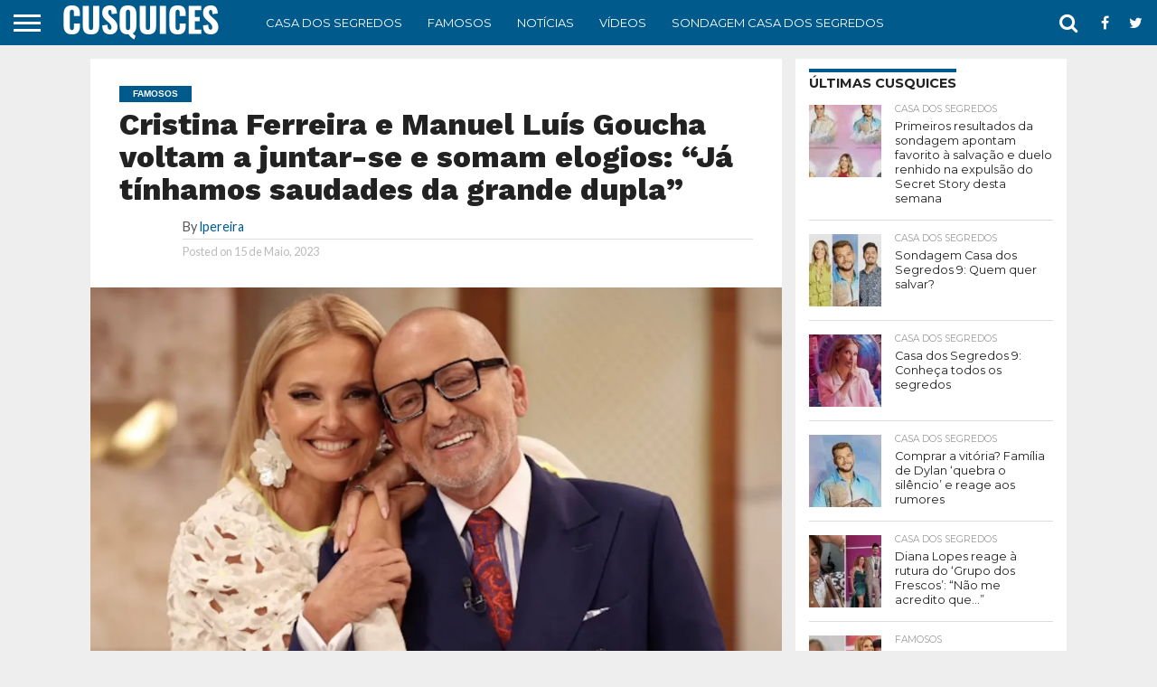

--- FILE ---
content_type: text/html; charset=utf-8
request_url: https://www.google.com/recaptcha/api2/aframe
body_size: 250
content:
<!DOCTYPE HTML><html><head><meta http-equiv="content-type" content="text/html; charset=UTF-8"></head><body><script nonce="KPBJ9c0StJoHzh26PWDsww">/** Anti-fraud and anti-abuse applications only. See google.com/recaptcha */ try{var clients={'sodar':'https://pagead2.googlesyndication.com/pagead/sodar?'};window.addEventListener("message",function(a){try{if(a.source===window.parent){var b=JSON.parse(a.data);var c=clients[b['id']];if(c){var d=document.createElement('img');d.src=c+b['params']+'&rc='+(localStorage.getItem("rc::a")?sessionStorage.getItem("rc::b"):"");window.document.body.appendChild(d);sessionStorage.setItem("rc::e",parseInt(sessionStorage.getItem("rc::e")||0)+1);localStorage.setItem("rc::h",'1762965056737');}}}catch(b){}});window.parent.postMessage("_grecaptcha_ready", "*");}catch(b){}</script></body></html>

--- FILE ---
content_type: application/javascript; charset=UTF-8
request_url: https://cusquices.com/cdn-cgi/challenge-platform/scripts/jsd/main.js
body_size: 4276
content:
window._cf_chl_opt={nMUP5:'b'};~function(S2,H,m,j,I,k,R,J){S2=N,function(T,g,SM,S1,X,O){for(SM={T:267,g:225,X:286,O:194,W:275,b:215,o:276,A:253,s:219,h:270},S1=N,X=T();!![];)try{if(O=-parseInt(S1(SM.T))/1*(parseInt(S1(SM.g))/2)+-parseInt(S1(SM.X))/3*(-parseInt(S1(SM.O))/4)+-parseInt(S1(SM.W))/5*(-parseInt(S1(SM.b))/6)+-parseInt(S1(SM.o))/7+-parseInt(S1(SM.A))/8+-parseInt(S1(SM.s))/9+parseInt(S1(SM.h))/10,O===g)break;else X.push(X.shift())}catch(W){X.push(X.shift())}}(S,340918),H=this||self,m=H[S2(196)],j=function(Su,Sh,Ss,SA,So,SW,SS,g,X,O){return Su={T:288,g:191},Sh={T:236,g:236,X:236,O:260,W:186,b:236,o:197,A:236},Ss={T:213},SA={T:273},So={T:213,g:197,X:287,O:290,W:189,b:287,o:189,A:273,s:260,h:273,d:260,C:236,E:236,x:287,K:189,G:273,a:260,i:260,l:273,Y:260,U:260,Q:260,Z:186},SW={T:192,g:197},SS=S2,g=String[SS(Su.T)],X={'h':function(W){return null==W?'':X.g(W,6,function(b,SN){return SN=N,SN(SW.T)[SN(SW.g)](b)})},'g':function(W,o,A,ST,s,C,E,x,K,G,i,Y,U,Q,Z,B,P,S0){if(ST=SS,W==null)return'';for(C={},E={},x='',K=2,G=3,i=2,Y=[],U=0,Q=0,Z=0;Z<W[ST(So.T)];Z+=1)if(B=W[ST(So.g)](Z),Object[ST(So.X)][ST(So.O)][ST(So.W)](C,B)||(C[B]=G++,E[B]=!0),P=x+B,Object[ST(So.b)][ST(So.O)][ST(So.o)](C,P))x=P;else{if(Object[ST(So.X)][ST(So.O)][ST(So.W)](E,x)){if(256>x[ST(So.A)](0)){for(s=0;s<i;U<<=1,Q==o-1?(Q=0,Y[ST(So.s)](A(U)),U=0):Q++,s++);for(S0=x[ST(So.h)](0),s=0;8>s;U=U<<1.64|1&S0,o-1==Q?(Q=0,Y[ST(So.d)](A(U)),U=0):Q++,S0>>=1,s++);}else{for(S0=1,s=0;s<i;U=S0|U<<1.31,Q==o-1?(Q=0,Y[ST(So.s)](A(U)),U=0):Q++,S0=0,s++);for(S0=x[ST(So.h)](0),s=0;16>s;U=1&S0|U<<1.44,Q==o-1?(Q=0,Y[ST(So.s)](A(U)),U=0):Q++,S0>>=1,s++);}K--,K==0&&(K=Math[ST(So.C)](2,i),i++),delete E[x]}else for(S0=C[x],s=0;s<i;U=S0&1|U<<1.47,Q==o-1?(Q=0,Y[ST(So.s)](A(U)),U=0):Q++,S0>>=1,s++);x=(K--,K==0&&(K=Math[ST(So.E)](2,i),i++),C[P]=G++,String(B))}if(x!==''){if(Object[ST(So.x)][ST(So.O)][ST(So.K)](E,x)){if(256>x[ST(So.G)](0)){for(s=0;s<i;U<<=1,Q==o-1?(Q=0,Y[ST(So.a)](A(U)),U=0):Q++,s++);for(S0=x[ST(So.h)](0),s=0;8>s;U=U<<1.36|1.91&S0,o-1==Q?(Q=0,Y[ST(So.i)](A(U)),U=0):Q++,S0>>=1,s++);}else{for(S0=1,s=0;s<i;U=U<<1.92|S0,o-1==Q?(Q=0,Y[ST(So.a)](A(U)),U=0):Q++,S0=0,s++);for(S0=x[ST(So.l)](0),s=0;16>s;U=1&S0|U<<1.94,Q==o-1?(Q=0,Y[ST(So.Y)](A(U)),U=0):Q++,S0>>=1,s++);}K--,0==K&&(K=Math[ST(So.E)](2,i),i++),delete E[x]}else for(S0=C[x],s=0;s<i;U=S0&1|U<<1,o-1==Q?(Q=0,Y[ST(So.U)](A(U)),U=0):Q++,S0>>=1,s++);K--,K==0&&i++}for(S0=2,s=0;s<i;U=1.6&S0|U<<1.46,o-1==Q?(Q=0,Y[ST(So.Q)](A(U)),U=0):Q++,S0>>=1,s++);for(;;)if(U<<=1,Q==o-1){Y[ST(So.i)](A(U));break}else Q++;return Y[ST(So.Z)]('')},'j':function(W,Sg){return Sg=SS,W==null?'':W==''?null:X.i(W[Sg(Ss.T)],32768,function(b,SX){return SX=Sg,W[SX(SA.T)](b)})},'i':function(W,o,A,SF,s,C,E,x,K,G,i,Y,U,Q,Z,B,S0,P){for(SF=SS,s=[],C=4,E=4,x=3,K=[],Y=A(0),U=o,Q=1,G=0;3>G;s[G]=G,G+=1);for(Z=0,B=Math[SF(Sh.T)](2,2),i=1;B!=i;P=U&Y,U>>=1,U==0&&(U=o,Y=A(Q++)),Z|=i*(0<P?1:0),i<<=1);switch(Z){case 0:for(Z=0,B=Math[SF(Sh.g)](2,8),i=1;B!=i;P=Y&U,U>>=1,0==U&&(U=o,Y=A(Q++)),Z|=(0<P?1:0)*i,i<<=1);S0=g(Z);break;case 1:for(Z=0,B=Math[SF(Sh.X)](2,16),i=1;B!=i;P=U&Y,U>>=1,U==0&&(U=o,Y=A(Q++)),Z|=(0<P?1:0)*i,i<<=1);S0=g(Z);break;case 2:return''}for(G=s[3]=S0,K[SF(Sh.O)](S0);;){if(Q>W)return'';for(Z=0,B=Math[SF(Sh.T)](2,x),i=1;i!=B;P=Y&U,U>>=1,U==0&&(U=o,Y=A(Q++)),Z|=(0<P?1:0)*i,i<<=1);switch(S0=Z){case 0:for(Z=0,B=Math[SF(Sh.T)](2,8),i=1;B!=i;P=Y&U,U>>=1,U==0&&(U=o,Y=A(Q++)),Z|=i*(0<P?1:0),i<<=1);s[E++]=g(Z),S0=E-1,C--;break;case 1:for(Z=0,B=Math[SF(Sh.X)](2,16),i=1;i!=B;P=U&Y,U>>=1,0==U&&(U=o,Y=A(Q++)),Z|=(0<P?1:0)*i,i<<=1);s[E++]=g(Z),S0=E-1,C--;break;case 2:return K[SF(Sh.W)]('')}if(C==0&&(C=Math[SF(Sh.b)](2,x),x++),s[S0])S0=s[S0];else if(S0===E)S0=G+G[SF(Sh.o)](0);else return null;K[SF(Sh.O)](S0),s[E++]=G+S0[SF(Sh.o)](0),C--,G=S0,0==C&&(C=Math[SF(Sh.A)](2,x),x++)}}},O={},O[SS(Su.g)]=X.h,O}(),I={},I[S2(216)]='o',I[S2(232)]='s',I[S2(233)]='u',I[S2(207)]='z',I[S2(292)]='n',I[S2(200)]='I',I[S2(257)]='b',k=I,H[S2(229)]=function(T,g,X,O,Sa,SG,SK,SD,o,A,s,h,C,E){if(Sa={T:235,g:258,X:230,O:235,W:258,b:224,o:296,A:262,s:262,h:185,d:210,C:213,E:212,x:249},SG={T:202,g:213,X:278},SK={T:287,g:290,X:189,O:260},SD=S2,g===null||void 0===g)return O;for(o=M(g),T[SD(Sa.T)][SD(Sa.g)]&&(o=o[SD(Sa.X)](T[SD(Sa.O)][SD(Sa.W)](g))),o=T[SD(Sa.b)][SD(Sa.o)]&&T[SD(Sa.A)]?T[SD(Sa.b)][SD(Sa.o)](new T[(SD(Sa.s))](o)):function(x,Sn,K){for(Sn=SD,x[Sn(SG.T)](),K=0;K<x[Sn(SG.g)];x[K]===x[K+1]?x[Sn(SG.X)](K+1,1):K+=1);return x}(o),A='nAsAaAb'.split('A'),A=A[SD(Sa.h)][SD(Sa.d)](A),s=0;s<o[SD(Sa.C)];h=o[s],C=z(T,g,h),A(C)?(E=C==='s'&&!T[SD(Sa.E)](g[h]),SD(Sa.x)===X+h?W(X+h,C):E||W(X+h,g[h])):W(X+h,C),s++);return O;function W(x,K,Sf){Sf=N,Object[Sf(SK.T)][Sf(SK.g)][Sf(SK.X)](O,K)||(O[K]=[]),O[K][Sf(SK.O)](x)}},R=S2(209)[S2(274)](';'),J=R[S2(185)][S2(210)](R),H[S2(248)]=function(T,g,Sl,Sp,X,O,W,o){for(Sl={T:240,g:213,X:206,O:260,W:195},Sp=S2,X=Object[Sp(Sl.T)](g),O=0;O<X[Sp(Sl.g)];O++)if(W=X[O],W==='f'&&(W='N'),T[W]){for(o=0;o<g[X[O]][Sp(Sl.g)];-1===T[W][Sp(Sl.X)](g[X[O]][o])&&(J(g[X[O]][o])||T[W][Sp(Sl.O)]('o.'+g[X[O]][o])),o++);}else T[W]=g[X[O]][Sp(Sl.W)](function(A){return'o.'+A})},c();function y(SY,Sj,X,O,W,b,o){Sj=(SY={T:280,g:277,X:226,O:268,W:204,b:291,o:187,A:183,s:282,h:254,d:228,C:291,E:190},S2);try{return X=m[Sj(SY.T)](Sj(SY.g)),X[Sj(SY.X)]=Sj(SY.O),X[Sj(SY.W)]='-1',m[Sj(SY.b)][Sj(SY.o)](X),O=X[Sj(SY.A)],W={},W=Ijql6(O,O,'',W),W=Ijql6(O,O[Sj(SY.s)]||O[Sj(SY.h)],'n.',W),W=Ijql6(O,X[Sj(SY.d)],'d.',W),m[Sj(SY.C)][Sj(SY.E)](X),b={},b.r=W,b.e=null,b}catch(A){return o={},o.r={},o.e=A,o}}function N(T,g,X){return X=S(),N=function(F,H,m){return F=F-179,m=X[F],m},N(T,g)}function z(T,g,X,SE,Sm,O){Sm=(SE={T:199,g:224,X:223,O:220},S2);try{return g[X][Sm(SE.T)](function(){}),'p'}catch(W){}try{if(g[X]==null)return void 0===g[X]?'u':'x'}catch(o){return'i'}return T[Sm(SE.g)][Sm(SE.X)](g[X])?'a':g[X]===T[Sm(SE.g)]?'D':g[X]===!0?'T':!1===g[X]?'F':(O=typeof g[X],Sm(SE.O)==O?L(T,g[X])?'N':'f':k[O]||'?')}function S(Sw){return Sw='2100lBzeVz,object,onreadystatechange,onload,86715FHKRzt,function,send,event,isArray,Array,18ZLAKqm,style,timeout,contentDocument,Ijql6,concat,loading,string,undefined,/jsd/oneshot/93954b626b88/0.857199882000506:1762963830:aPq51QH1L9jjDFobB09r3KgQNNBiWaEfVk0x8WKJEPU/,Object,pow,POST,chlApiUrl,__CF$cv$params,keys,errorInfoObject,chlApiClientVersion,XMLHttpRequest,status,parent,floor,Brug8,UxIdq5,d.cookie,chlApiSitekey,random,error on cf_chl_props,602208gkmtDO,navigator,http-code:,addEventListener,boolean,getOwnPropertyNames,xhr-error,push,[native code],Set,success,getPrototypeOf,msg,ontimeout,74937AREZnM,display: none,postMessage,9844400VyoAlA,_cf_chl_opt,readyState,charCodeAt,split,1025oSdQrF,3456642hRYfKn,iframe,splice,chlApiRumWidgetAgeMs,createElement,DOMContentLoaded,clientInformation,source,onerror,jsd,70158DTTEGL,prototype,fromCharCode,nMUP5,hasOwnProperty,body,number,/b/ov1/0.857199882000506:1762963830:aPq51QH1L9jjDFobB09r3KgQNNBiWaEfVk0x8WKJEPU/,cloudflare-invisible,chctx,from,toString,open,VIQF7,detail,contentWindow,api,includes,join,appendChild,/cdn-cgi/challenge-platform/h/,call,removeChild,onpEkRFCBm,eT5caCn4odY$JRI2hOqisGfV-3+tzAWyUKNMl7wHPSEXgLQ98Dumkj1xFBr6v0bpZ,error,92YTogBH,map,document,charAt,JwVtE8,catch,bigint,/invisible/jsd,sort,sid,tabIndex,stringify,indexOf,symbol,Function,_cf_chl_opt;kdLcs8;ZYSYt6;mJfw0;CntK7;Fikdj5;PZulp7;bMAJa5;LsaOO2;cwlZd3;xrOqw4;MoGZ8;ZxbA6;vlPW5;Ijql6;UxIdq5;sfiTj7;FtwmA0,bind,now,isNaN,length,evkH5'.split(','),S=function(){return Sw},S()}function c(SB,Sr,SQ,SI,T,g,X,O,W){if(SB={T:239,g:184,X:272,O:231,W:256,b:281,o:217},Sr={T:272,g:231,X:217},SQ={T:252},SI=S2,T=H[SI(SB.T)],!T)return;if(!f())return;(g=![],X=T[SI(SB.g)]===!![],O=function(Sk,b){if(Sk=SI,!g){if(g=!![],!f())return;b=y(),D(b.r,function(o){V(T,o)}),b.e&&n(Sk(SQ.T),b.e)}},m[SI(SB.X)]!==SI(SB.O))?O():H[SI(SB.W)]?m[SI(SB.W)](SI(SB.b),O):(W=m[SI(SB.o)]||function(){},m[SI(SB.o)]=function(SL){SL=SI,W(),m[SL(Sr.T)]!==SL(Sr.g)&&(m[SL(Sr.X)]=W,O())})}function L(T,g,Sd,SH){return Sd={T:208,g:208,X:287,O:179,W:189,b:206,o:261},SH=S2,g instanceof T[SH(Sd.T)]&&0<T[SH(Sd.g)][SH(Sd.X)][SH(Sd.O)][SH(Sd.W)](g)[SH(Sd.b)](SH(Sd.o))}function M(T,Sx,Sv,g){for(Sx={T:230,g:240,X:264},Sv=S2,g=[];null!==T;g=g[Sv(Sx.T)](Object[Sv(Sx.g)](T)),T=Object[Sv(Sx.X)](T));return g}function v(T,SR,S3){return SR={T:251},S3=S2,Math[S3(SR.T)]()<T}function f(SJ,S4,T,g,X,O){return SJ={T:239,g:246,X:246,O:211},S4=S2,T=H[S4(SJ.T)],g=3600,X=Math[S4(SJ.g)](+atob(T.t)),O=Math[S4(SJ.X)](Date[S4(SJ.O)]()/1e3),O-X>g?![]:!![]}function D(T,g,SV,Sc,Sy,St,S5,X,O){SV={T:239,g:243,X:180,O:237,W:188,b:271,o:289,A:234,s:184,h:227,d:266,C:218,E:284,x:221,K:191,G:205},Sc={T:259},Sy={T:244,g:263,X:255},St={T:227},S5=S2,X=H[S5(SV.T)],O=new H[(S5(SV.g))](),O[S5(SV.X)](S5(SV.O),S5(SV.W)+H[S5(SV.b)][S5(SV.o)]+S5(SV.A)+X.r),X[S5(SV.s)]&&(O[S5(SV.h)]=5e3,O[S5(SV.d)]=function(S6){S6=S5,g(S6(St.T))}),O[S5(SV.C)]=function(S7){S7=S5,O[S7(Sy.T)]>=200&&O[S7(Sy.T)]<300?g(S7(Sy.g)):g(S7(Sy.X)+O[S7(Sy.T)])},O[S5(SV.E)]=function(S8){S8=S5,g(S8(Sc.T))},O[S5(SV.x)](j[S5(SV.K)](JSON[S5(SV.G)](T)))}function V(X,O,SP,Sz,W,b,o){if(SP={T:294,g:184,X:263,O:283,W:203,b:222,o:263,A:245,s:269,h:283,d:193,C:182,E:245},Sz=S2,W=Sz(SP.T),!X[Sz(SP.g)])return;O===Sz(SP.X)?(b={},b[Sz(SP.O)]=W,b[Sz(SP.W)]=X.r,b[Sz(SP.b)]=Sz(SP.o),H[Sz(SP.A)][Sz(SP.s)](b,'*')):(o={},o[Sz(SP.h)]=W,o[Sz(SP.W)]=X.r,o[Sz(SP.b)]=Sz(SP.d),o[Sz(SP.C)]=O,H[Sz(SP.E)][Sz(SP.s)](o,'*'))}function n(O,W,SO,S9,b,o,A,s,h,d,C,E){if(SO={T:265,g:193,X:239,O:188,W:271,b:289,o:293,A:201,s:243,h:180,d:237,C:227,E:266,x:250,K:214,G:238,a:181,i:279,l:198,Y:242,U:271,Q:247,Z:241,B:295,P:283,e:285,S0:221,SW:191},S9=S2,!v(.01))return![];o=(b={},b[S9(SO.T)]=O,b[S9(SO.g)]=W,b);try{A=H[S9(SO.X)],s=S9(SO.O)+H[S9(SO.W)][S9(SO.b)]+S9(SO.o)+A.r+S9(SO.A),h=new H[(S9(SO.s))](),h[S9(SO.h)](S9(SO.d),s),h[S9(SO.C)]=2500,h[S9(SO.E)]=function(){},d={},d[S9(SO.x)]=H[S9(SO.W)][S9(SO.K)],d[S9(SO.G)]=H[S9(SO.W)][S9(SO.a)],d[S9(SO.i)]=H[S9(SO.W)][S9(SO.l)],d[S9(SO.Y)]=H[S9(SO.U)][S9(SO.Q)],C=d,E={},E[S9(SO.Z)]=o,E[S9(SO.B)]=C,E[S9(SO.P)]=S9(SO.e),h[S9(SO.S0)](j[S9(SO.SW)](E))}catch(x){}}}()